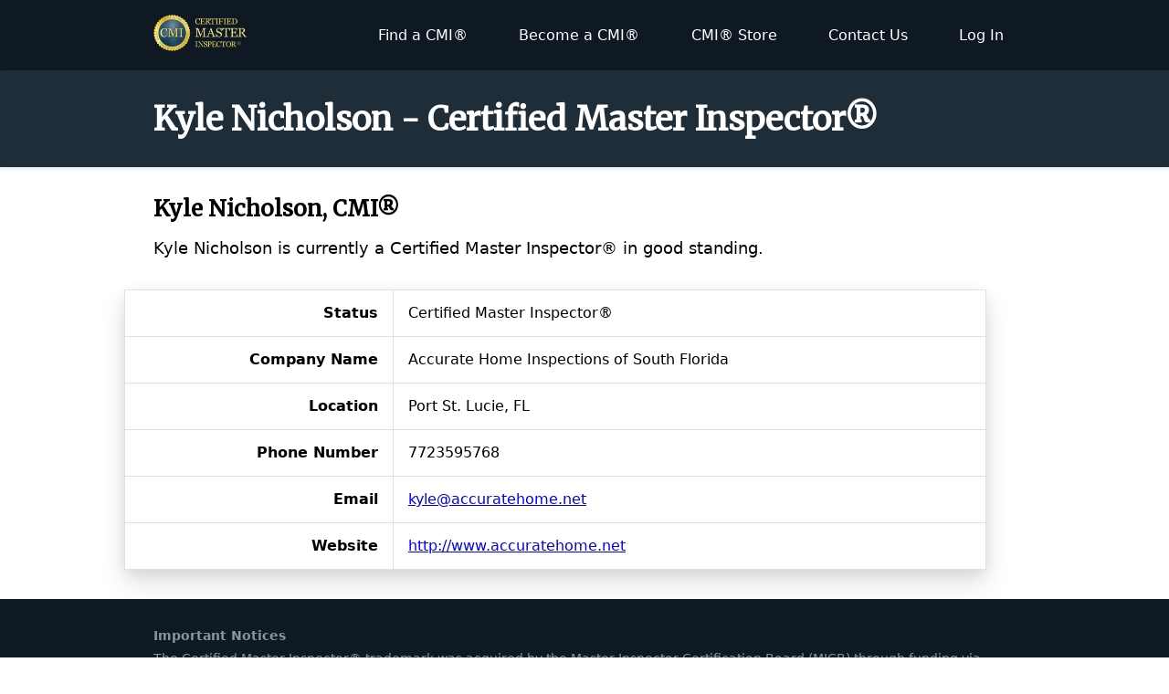

--- FILE ---
content_type: text/html; charset=UTF-8
request_url: https://certifiedmasterinspector.org/verify/kyle-nicholson-4242
body_size: 2749
content:
<!doctype html>
<html class="no-js" lang="en">
<head>
	<meta charset="utf-8" />
	<meta http-equiv="x-ua-compatible" content="ie=edge" />
	
	<title>
		Kyle Nicholson - Certified Master Inspector®
	</title>
	
	<meta name="description" content="Certified Master Inspector®" />
	<meta name="viewport" content="width=device-width, initial-scale=1" />
	
	<link rel="shortcut icon" href="https://certifiedmasterinspector.org/favicon.ico" />
	
	<link rel="stylesheet" href="https://use.fontawesome.com/releases/v5.6.3/css/all.css" integrity="sha384-UHRtZLI+pbxtHCWp1t77Bi1L4ZtiqrqD80Kn4Z8NTSRyMA2Fd33n5dQ8lWUE00s/" crossorigin="anonymous" />
	<link href="https://fonts.googleapis.com/css?family=Merriweather" rel="stylesheet" />
	<link rel="stylesheet" href="/css/main.css?id=8032b7f70a8ac5aacf71" />
	
	<script>(function() { window.prismic = { endpoint: 'https://micb.cdn.prismic.io/api/v2' }; })()</script>
	<script defer type="text/javascript" src="https://static.cdn.prismic.io/prismic.min.js"></script>
	<script defer src="https://instant.page/1.1.0" type="module" integrity="sha384-EwBObn5QAxP8f09iemwAJljc+sU+eUXeL9vSBw1eNmVarwhKk2F9vBEpaN9rsrtp"></script>
	<script defer src="https://cdnjs.cloudflare.com/ajax/libs/lazysizes/4.1.5/lazysizes-umd.min.js" integrity="sha256-yQe9cGTx04plVjS6ItgPodGZWtM+syltPxSEm+RWbew=" crossorigin="anonymous"></script>
	
	<script async src="https://www.googletagmanager.com/gtag/js?id=UA-133811453-1"></script>
            <script>
                window.dataLayer = window.dataLayer || [];
                function gtag(){dataLayer.push(arguments);}
                gtag("js", new Date());
                gtag("config", "UA-133811453-1");
            </script></head>
<body class="font-sans antialiased">

	<div class="flex flex-col min-h-screen">
	
			<header class="bg-blue-darkest py-4 border-b border-blue-darker">
			<div class="container mx-auto lg:flex justify-around items-center">
				<a target="_self" href="https://certifiedmasterinspector.org" class="block text-center lg:text-left mb-2 md:mb-0 md:mr-2">
					<img
						src="https://certifiedmasterinspector.org/images/cmi-header@2x.png"
						alt="Certified Master Inspector®"
						width="221"
						height="82"
					/class="max-w-1/2 mx-auto">
				</a>
				<nav class="flex-1">
	<ul class="list-reset flex flex-wrap justify-between">
		
		<li class="text-center block w-1/2 md:w-auto lg:ml-1 lg:my-0 -mr-1">
			<a target="_self" href="https://certifiedmasterinspector.org/members" class="mr-1 mb-2 md:mb-0 block text-white no-underline px-3 py-2 rounded-full border border-transparent bg-blue-darker md:bg-transparent hover:bg-blue-darker hover:shadow hover:border-yellow">
			Find a CMI&reg;
		</a>
	</li>
<li class="text-center block w-1/2 md:w-auto lg:ml-1 lg:my-0 -mr-1">
			<a target="_self" href="https://certifiedmasterinspector.org/become-a-cmi" class="mr-1 mb-2 md:mb-0 block text-white no-underline px-3 py-2 rounded-full border border-transparent bg-blue-darker md:bg-transparent hover:bg-blue-darker hover:shadow hover:border-yellow">
			Become a CMI&reg;
		</a>
	</li>
<li class="text-center block w-1/2 md:w-auto lg:ml-1 lg:my-0 -mr-1">
			<a target="_self" href="https://certifiedmasterinspector.org/store" class="mr-1 mb-2 md:mb-0 block text-white no-underline px-3 py-2 rounded-full border border-transparent bg-blue-darker md:bg-transparent hover:bg-blue-darker hover:shadow hover:border-yellow">
			CMI&reg; Store
		</a>
	</li>
<li class="text-center block w-1/2 md:w-auto lg:ml-1 lg:my-0 -mr-1">
			<a target="_self" href="https://certifiedmasterinspector.org/contact-us" class="mr-1 mb-2 md:mb-0 block text-white no-underline px-3 py-2 rounded-full border border-transparent bg-blue-darker md:bg-transparent hover:bg-blue-darker hover:shadow hover:border-yellow">
			Contact Us
		</a>
	</li>
		
					<li class="text-center block w-1/2 md:w-auto lg:ml-1 lg:my-0 -mr-1">
			<a target="_self" href="/my/dashboard" class="mr-1 mb-2 md:mb-0 block text-white no-underline px-3 py-2 rounded-full border border-transparent bg-blue-darker md:bg-transparent hover:bg-blue-darker hover:shadow hover:border-yellow">
			Log In
		</a>
	</li>
			
	</ul>
</nav>
			</div>
		</header>
		
						<div class="bg-blue-darker py-8 shadow">
				<h1 class="font-serif font-bold text-white container mx-auto text-lg lg:text-4xl">
					Kyle Nicholson - Certified Master Inspector®
									</h1>
			</div>
				
	<div class="flex-1">
			<div class="container mx-auto my-8">

		<h2 class="font-serif">
			Kyle Nicholson, CMI&reg;
		</h2>

		<p class="my-4 leading-normal text-lg">
			Kyle Nicholson is currently a Certified Master Inspector&reg; in good standing.
		</p>

		<table class="border border-collapse rounded w-full shadow-lg bg-white lg:-mx-8 my-8">
			<tbody>
				<tr>
					<th rel="row" class="p-4 border bold text-right">
						Status
					</th>
					<td class="p-4 border">
						Certified Master Inspector&reg;
					</td>
				</tr>

									<tr>
						<th rel="row" class="p-4 border bold text-right">
							Company Name
						</th>
						<td class="p-4 border">
							Accurate Home Inspections of South Florida
						</td>
					</tr>
				
				<tr>
					<th rel="row" class="p-4 border bold text-right">
						Location
					</th>
					<td class="p-4 border">
						Port St. Lucie, FL
					</td>
				</tr>

									<tr>
						<th rel="row" class="p-4 border bold text-right">
							Phone Number
						</th>
						<td class="p-4 border">
							7723595768
						</td>
					</tr>
				
				
				<tr>
					<th rel="row" class="p-4 border bold text-right">
						Email
					</th>
					<td class="p-4 border">
						<a href="/cdn-cgi/l/email-protection#214a584d44614042425453405544494e4c440f4f4455" target="_blank" rel="noopener noreferrer">
							<span class="__cf_email__" data-cfemail="7c170510193c1d1f1f090e1d08191413111952121908">[email&#160;protected]</span>
						</a>
					</td>
				</tr>

									<tr>
						<th rel="row" class="p-4 border bold text-right">
							Website
						</th>
						<td class="p-4 border">
							<a href="http://www.accuratehome.net" target="_blank" rel="noopener">
								http://www.accuratehome.net
							</a>
						</td>
					</tr>
				
			</tbody>
		</table>

	</div>

	</div>
	
	<footer class="bg-blue-darkest">
	
	<div class="container mx-auto py-8 text-grey-dark text-sm leading-tight">
		
		<h3 class="text-sm mb-2">
			Important Notices
		</h3>
		
		<p class="mb-2">
			The Certified Master Inspector&reg; trademark was acquired by the Master Inspector
			Certification Board (MICB) through funding via private donation. Certified Master
			Inspector&reg; is both a U.S. and Canadian registered trademark.
		</p>
		
		<p class="mb-2">
			While the MICB strives to promote excellence and professionalism in the inspection
			industry, the selection of an inspector is ultimately a decision for the consumer,
			and we do not guarantee or warrant any inspection performed by those inspectors listed
			on this website. Visitors to this website understand and agree that the Master Inspector
			Certification Board (MICB) is not liable for the alleged acts or omissions of any
			inspector it promotes, nor may the MICB be held liable for damages allegedly sustained
			as a result of the acts or omissions of those inspectors, regardless of the legal theories
			employed. Users of this site agree that the exclusive venue for any litigation against the
			MICB will be brought in the District Court for Boulder County, Colorado, or the U.S. District
			Court for the District of Colorado.
		</p>
		
		<p class="mb-2">
			<a target="_self" class="text-grey hover:text-white" href="https://certifiedmasterinspector.org/terms">Read a more detailed explanation</a> of the legal terms of use
			for this website.
		</p>
		
		<div class="mt-12">
						
			<div>
				&copy; 2006–2026 Master Inspector Certification Board, Inc.
			</div>
		</div>
	</div>

</footer>
	<script data-cfasync="false" src="/cdn-cgi/scripts/5c5dd728/cloudflare-static/email-decode.min.js"></script><script type="text/javascript" defer> _linkedin_partner_id = "891490"; window._linkedin_data_partner_ids = window._linkedin_data_partner_ids || []; window._linkedin_data_partner_ids.push(_linkedin_partner_id); </script><script type="text/javascript"> (function(){var s = document.getElementsByTagName("script")[0]; var b = document.createElement("script"); b.type = "text/javascript";b.async = true; b.src = "https://snap.licdn.com/li.lms-analytics/insight.min.js"; s.parentNode.insertBefore(b, s);})(); </script> <noscript> <img height="1" width="1" style="display:none;" alt="" src="https://dc.ads.linkedin.com/collect/?pid=891490&fmt=gif" /class="max-w-1/2 mx-auto"> </noscript>

</div>

<script defer src="https://static.cloudflareinsights.com/beacon.min.js/vcd15cbe7772f49c399c6a5babf22c1241717689176015" integrity="sha512-ZpsOmlRQV6y907TI0dKBHq9Md29nnaEIPlkf84rnaERnq6zvWvPUqr2ft8M1aS28oN72PdrCzSjY4U6VaAw1EQ==" data-cf-beacon='{"version":"2024.11.0","token":"44ef20336f9347eeb2e6311c20dc2623","r":1,"server_timing":{"name":{"cfCacheStatus":true,"cfEdge":true,"cfExtPri":true,"cfL4":true,"cfOrigin":true,"cfSpeedBrain":true},"location_startswith":null}}' crossorigin="anonymous"></script>
</body>
</html>
